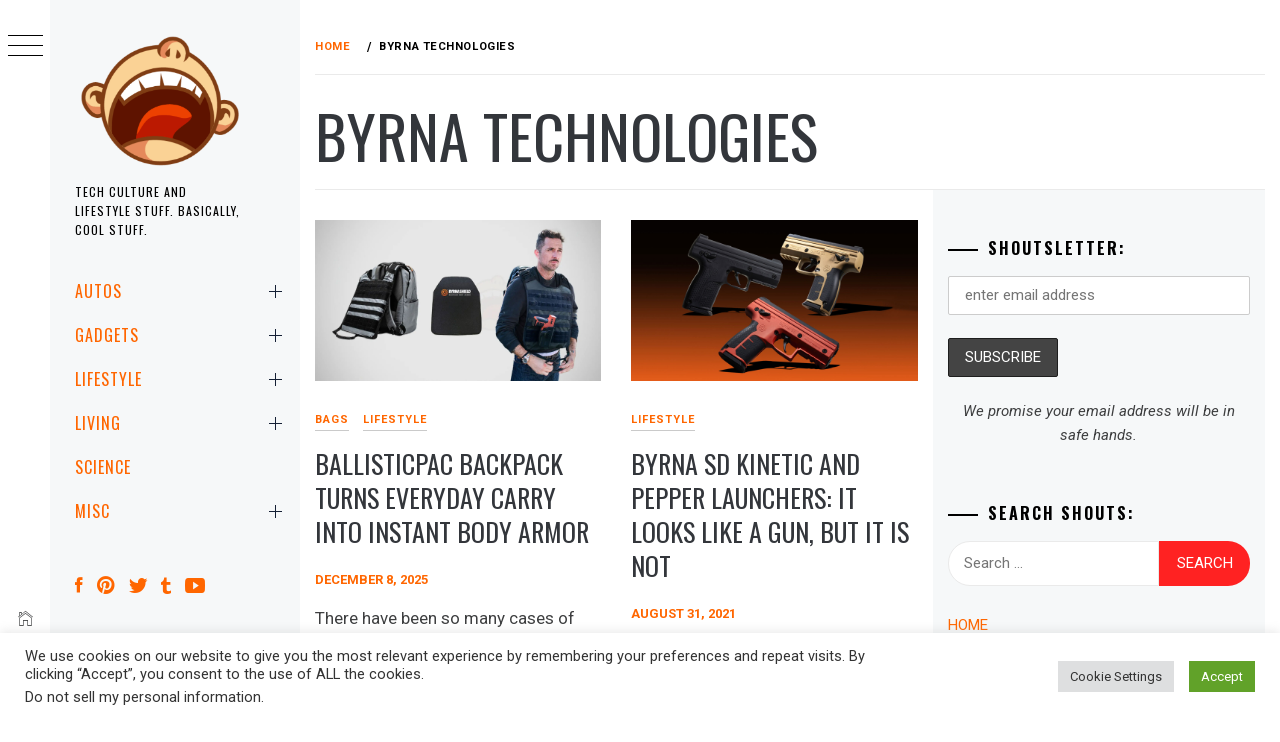

--- FILE ---
content_type: text/html; charset=utf-8
request_url: https://www.google.com/recaptcha/api2/anchor?ar=1&k=6LcAxQYjAAAAAKZZUEfD1juCbBrME2snZ3ePf3ls&co=aHR0cHM6Ly9taWtlc2hvdXRzLmNvbTo0NDM.&hl=en&v=PoyoqOPhxBO7pBk68S4YbpHZ&size=invisible&anchor-ms=20000&execute-ms=30000&cb=42j1lac07nm8
body_size: 48818
content:
<!DOCTYPE HTML><html dir="ltr" lang="en"><head><meta http-equiv="Content-Type" content="text/html; charset=UTF-8">
<meta http-equiv="X-UA-Compatible" content="IE=edge">
<title>reCAPTCHA</title>
<style type="text/css">
/* cyrillic-ext */
@font-face {
  font-family: 'Roboto';
  font-style: normal;
  font-weight: 400;
  font-stretch: 100%;
  src: url(//fonts.gstatic.com/s/roboto/v48/KFO7CnqEu92Fr1ME7kSn66aGLdTylUAMa3GUBHMdazTgWw.woff2) format('woff2');
  unicode-range: U+0460-052F, U+1C80-1C8A, U+20B4, U+2DE0-2DFF, U+A640-A69F, U+FE2E-FE2F;
}
/* cyrillic */
@font-face {
  font-family: 'Roboto';
  font-style: normal;
  font-weight: 400;
  font-stretch: 100%;
  src: url(//fonts.gstatic.com/s/roboto/v48/KFO7CnqEu92Fr1ME7kSn66aGLdTylUAMa3iUBHMdazTgWw.woff2) format('woff2');
  unicode-range: U+0301, U+0400-045F, U+0490-0491, U+04B0-04B1, U+2116;
}
/* greek-ext */
@font-face {
  font-family: 'Roboto';
  font-style: normal;
  font-weight: 400;
  font-stretch: 100%;
  src: url(//fonts.gstatic.com/s/roboto/v48/KFO7CnqEu92Fr1ME7kSn66aGLdTylUAMa3CUBHMdazTgWw.woff2) format('woff2');
  unicode-range: U+1F00-1FFF;
}
/* greek */
@font-face {
  font-family: 'Roboto';
  font-style: normal;
  font-weight: 400;
  font-stretch: 100%;
  src: url(//fonts.gstatic.com/s/roboto/v48/KFO7CnqEu92Fr1ME7kSn66aGLdTylUAMa3-UBHMdazTgWw.woff2) format('woff2');
  unicode-range: U+0370-0377, U+037A-037F, U+0384-038A, U+038C, U+038E-03A1, U+03A3-03FF;
}
/* math */
@font-face {
  font-family: 'Roboto';
  font-style: normal;
  font-weight: 400;
  font-stretch: 100%;
  src: url(//fonts.gstatic.com/s/roboto/v48/KFO7CnqEu92Fr1ME7kSn66aGLdTylUAMawCUBHMdazTgWw.woff2) format('woff2');
  unicode-range: U+0302-0303, U+0305, U+0307-0308, U+0310, U+0312, U+0315, U+031A, U+0326-0327, U+032C, U+032F-0330, U+0332-0333, U+0338, U+033A, U+0346, U+034D, U+0391-03A1, U+03A3-03A9, U+03B1-03C9, U+03D1, U+03D5-03D6, U+03F0-03F1, U+03F4-03F5, U+2016-2017, U+2034-2038, U+203C, U+2040, U+2043, U+2047, U+2050, U+2057, U+205F, U+2070-2071, U+2074-208E, U+2090-209C, U+20D0-20DC, U+20E1, U+20E5-20EF, U+2100-2112, U+2114-2115, U+2117-2121, U+2123-214F, U+2190, U+2192, U+2194-21AE, U+21B0-21E5, U+21F1-21F2, U+21F4-2211, U+2213-2214, U+2216-22FF, U+2308-230B, U+2310, U+2319, U+231C-2321, U+2336-237A, U+237C, U+2395, U+239B-23B7, U+23D0, U+23DC-23E1, U+2474-2475, U+25AF, U+25B3, U+25B7, U+25BD, U+25C1, U+25CA, U+25CC, U+25FB, U+266D-266F, U+27C0-27FF, U+2900-2AFF, U+2B0E-2B11, U+2B30-2B4C, U+2BFE, U+3030, U+FF5B, U+FF5D, U+1D400-1D7FF, U+1EE00-1EEFF;
}
/* symbols */
@font-face {
  font-family: 'Roboto';
  font-style: normal;
  font-weight: 400;
  font-stretch: 100%;
  src: url(//fonts.gstatic.com/s/roboto/v48/KFO7CnqEu92Fr1ME7kSn66aGLdTylUAMaxKUBHMdazTgWw.woff2) format('woff2');
  unicode-range: U+0001-000C, U+000E-001F, U+007F-009F, U+20DD-20E0, U+20E2-20E4, U+2150-218F, U+2190, U+2192, U+2194-2199, U+21AF, U+21E6-21F0, U+21F3, U+2218-2219, U+2299, U+22C4-22C6, U+2300-243F, U+2440-244A, U+2460-24FF, U+25A0-27BF, U+2800-28FF, U+2921-2922, U+2981, U+29BF, U+29EB, U+2B00-2BFF, U+4DC0-4DFF, U+FFF9-FFFB, U+10140-1018E, U+10190-1019C, U+101A0, U+101D0-101FD, U+102E0-102FB, U+10E60-10E7E, U+1D2C0-1D2D3, U+1D2E0-1D37F, U+1F000-1F0FF, U+1F100-1F1AD, U+1F1E6-1F1FF, U+1F30D-1F30F, U+1F315, U+1F31C, U+1F31E, U+1F320-1F32C, U+1F336, U+1F378, U+1F37D, U+1F382, U+1F393-1F39F, U+1F3A7-1F3A8, U+1F3AC-1F3AF, U+1F3C2, U+1F3C4-1F3C6, U+1F3CA-1F3CE, U+1F3D4-1F3E0, U+1F3ED, U+1F3F1-1F3F3, U+1F3F5-1F3F7, U+1F408, U+1F415, U+1F41F, U+1F426, U+1F43F, U+1F441-1F442, U+1F444, U+1F446-1F449, U+1F44C-1F44E, U+1F453, U+1F46A, U+1F47D, U+1F4A3, U+1F4B0, U+1F4B3, U+1F4B9, U+1F4BB, U+1F4BF, U+1F4C8-1F4CB, U+1F4D6, U+1F4DA, U+1F4DF, U+1F4E3-1F4E6, U+1F4EA-1F4ED, U+1F4F7, U+1F4F9-1F4FB, U+1F4FD-1F4FE, U+1F503, U+1F507-1F50B, U+1F50D, U+1F512-1F513, U+1F53E-1F54A, U+1F54F-1F5FA, U+1F610, U+1F650-1F67F, U+1F687, U+1F68D, U+1F691, U+1F694, U+1F698, U+1F6AD, U+1F6B2, U+1F6B9-1F6BA, U+1F6BC, U+1F6C6-1F6CF, U+1F6D3-1F6D7, U+1F6E0-1F6EA, U+1F6F0-1F6F3, U+1F6F7-1F6FC, U+1F700-1F7FF, U+1F800-1F80B, U+1F810-1F847, U+1F850-1F859, U+1F860-1F887, U+1F890-1F8AD, U+1F8B0-1F8BB, U+1F8C0-1F8C1, U+1F900-1F90B, U+1F93B, U+1F946, U+1F984, U+1F996, U+1F9E9, U+1FA00-1FA6F, U+1FA70-1FA7C, U+1FA80-1FA89, U+1FA8F-1FAC6, U+1FACE-1FADC, U+1FADF-1FAE9, U+1FAF0-1FAF8, U+1FB00-1FBFF;
}
/* vietnamese */
@font-face {
  font-family: 'Roboto';
  font-style: normal;
  font-weight: 400;
  font-stretch: 100%;
  src: url(//fonts.gstatic.com/s/roboto/v48/KFO7CnqEu92Fr1ME7kSn66aGLdTylUAMa3OUBHMdazTgWw.woff2) format('woff2');
  unicode-range: U+0102-0103, U+0110-0111, U+0128-0129, U+0168-0169, U+01A0-01A1, U+01AF-01B0, U+0300-0301, U+0303-0304, U+0308-0309, U+0323, U+0329, U+1EA0-1EF9, U+20AB;
}
/* latin-ext */
@font-face {
  font-family: 'Roboto';
  font-style: normal;
  font-weight: 400;
  font-stretch: 100%;
  src: url(//fonts.gstatic.com/s/roboto/v48/KFO7CnqEu92Fr1ME7kSn66aGLdTylUAMa3KUBHMdazTgWw.woff2) format('woff2');
  unicode-range: U+0100-02BA, U+02BD-02C5, U+02C7-02CC, U+02CE-02D7, U+02DD-02FF, U+0304, U+0308, U+0329, U+1D00-1DBF, U+1E00-1E9F, U+1EF2-1EFF, U+2020, U+20A0-20AB, U+20AD-20C0, U+2113, U+2C60-2C7F, U+A720-A7FF;
}
/* latin */
@font-face {
  font-family: 'Roboto';
  font-style: normal;
  font-weight: 400;
  font-stretch: 100%;
  src: url(//fonts.gstatic.com/s/roboto/v48/KFO7CnqEu92Fr1ME7kSn66aGLdTylUAMa3yUBHMdazQ.woff2) format('woff2');
  unicode-range: U+0000-00FF, U+0131, U+0152-0153, U+02BB-02BC, U+02C6, U+02DA, U+02DC, U+0304, U+0308, U+0329, U+2000-206F, U+20AC, U+2122, U+2191, U+2193, U+2212, U+2215, U+FEFF, U+FFFD;
}
/* cyrillic-ext */
@font-face {
  font-family: 'Roboto';
  font-style: normal;
  font-weight: 500;
  font-stretch: 100%;
  src: url(//fonts.gstatic.com/s/roboto/v48/KFO7CnqEu92Fr1ME7kSn66aGLdTylUAMa3GUBHMdazTgWw.woff2) format('woff2');
  unicode-range: U+0460-052F, U+1C80-1C8A, U+20B4, U+2DE0-2DFF, U+A640-A69F, U+FE2E-FE2F;
}
/* cyrillic */
@font-face {
  font-family: 'Roboto';
  font-style: normal;
  font-weight: 500;
  font-stretch: 100%;
  src: url(//fonts.gstatic.com/s/roboto/v48/KFO7CnqEu92Fr1ME7kSn66aGLdTylUAMa3iUBHMdazTgWw.woff2) format('woff2');
  unicode-range: U+0301, U+0400-045F, U+0490-0491, U+04B0-04B1, U+2116;
}
/* greek-ext */
@font-face {
  font-family: 'Roboto';
  font-style: normal;
  font-weight: 500;
  font-stretch: 100%;
  src: url(//fonts.gstatic.com/s/roboto/v48/KFO7CnqEu92Fr1ME7kSn66aGLdTylUAMa3CUBHMdazTgWw.woff2) format('woff2');
  unicode-range: U+1F00-1FFF;
}
/* greek */
@font-face {
  font-family: 'Roboto';
  font-style: normal;
  font-weight: 500;
  font-stretch: 100%;
  src: url(//fonts.gstatic.com/s/roboto/v48/KFO7CnqEu92Fr1ME7kSn66aGLdTylUAMa3-UBHMdazTgWw.woff2) format('woff2');
  unicode-range: U+0370-0377, U+037A-037F, U+0384-038A, U+038C, U+038E-03A1, U+03A3-03FF;
}
/* math */
@font-face {
  font-family: 'Roboto';
  font-style: normal;
  font-weight: 500;
  font-stretch: 100%;
  src: url(//fonts.gstatic.com/s/roboto/v48/KFO7CnqEu92Fr1ME7kSn66aGLdTylUAMawCUBHMdazTgWw.woff2) format('woff2');
  unicode-range: U+0302-0303, U+0305, U+0307-0308, U+0310, U+0312, U+0315, U+031A, U+0326-0327, U+032C, U+032F-0330, U+0332-0333, U+0338, U+033A, U+0346, U+034D, U+0391-03A1, U+03A3-03A9, U+03B1-03C9, U+03D1, U+03D5-03D6, U+03F0-03F1, U+03F4-03F5, U+2016-2017, U+2034-2038, U+203C, U+2040, U+2043, U+2047, U+2050, U+2057, U+205F, U+2070-2071, U+2074-208E, U+2090-209C, U+20D0-20DC, U+20E1, U+20E5-20EF, U+2100-2112, U+2114-2115, U+2117-2121, U+2123-214F, U+2190, U+2192, U+2194-21AE, U+21B0-21E5, U+21F1-21F2, U+21F4-2211, U+2213-2214, U+2216-22FF, U+2308-230B, U+2310, U+2319, U+231C-2321, U+2336-237A, U+237C, U+2395, U+239B-23B7, U+23D0, U+23DC-23E1, U+2474-2475, U+25AF, U+25B3, U+25B7, U+25BD, U+25C1, U+25CA, U+25CC, U+25FB, U+266D-266F, U+27C0-27FF, U+2900-2AFF, U+2B0E-2B11, U+2B30-2B4C, U+2BFE, U+3030, U+FF5B, U+FF5D, U+1D400-1D7FF, U+1EE00-1EEFF;
}
/* symbols */
@font-face {
  font-family: 'Roboto';
  font-style: normal;
  font-weight: 500;
  font-stretch: 100%;
  src: url(//fonts.gstatic.com/s/roboto/v48/KFO7CnqEu92Fr1ME7kSn66aGLdTylUAMaxKUBHMdazTgWw.woff2) format('woff2');
  unicode-range: U+0001-000C, U+000E-001F, U+007F-009F, U+20DD-20E0, U+20E2-20E4, U+2150-218F, U+2190, U+2192, U+2194-2199, U+21AF, U+21E6-21F0, U+21F3, U+2218-2219, U+2299, U+22C4-22C6, U+2300-243F, U+2440-244A, U+2460-24FF, U+25A0-27BF, U+2800-28FF, U+2921-2922, U+2981, U+29BF, U+29EB, U+2B00-2BFF, U+4DC0-4DFF, U+FFF9-FFFB, U+10140-1018E, U+10190-1019C, U+101A0, U+101D0-101FD, U+102E0-102FB, U+10E60-10E7E, U+1D2C0-1D2D3, U+1D2E0-1D37F, U+1F000-1F0FF, U+1F100-1F1AD, U+1F1E6-1F1FF, U+1F30D-1F30F, U+1F315, U+1F31C, U+1F31E, U+1F320-1F32C, U+1F336, U+1F378, U+1F37D, U+1F382, U+1F393-1F39F, U+1F3A7-1F3A8, U+1F3AC-1F3AF, U+1F3C2, U+1F3C4-1F3C6, U+1F3CA-1F3CE, U+1F3D4-1F3E0, U+1F3ED, U+1F3F1-1F3F3, U+1F3F5-1F3F7, U+1F408, U+1F415, U+1F41F, U+1F426, U+1F43F, U+1F441-1F442, U+1F444, U+1F446-1F449, U+1F44C-1F44E, U+1F453, U+1F46A, U+1F47D, U+1F4A3, U+1F4B0, U+1F4B3, U+1F4B9, U+1F4BB, U+1F4BF, U+1F4C8-1F4CB, U+1F4D6, U+1F4DA, U+1F4DF, U+1F4E3-1F4E6, U+1F4EA-1F4ED, U+1F4F7, U+1F4F9-1F4FB, U+1F4FD-1F4FE, U+1F503, U+1F507-1F50B, U+1F50D, U+1F512-1F513, U+1F53E-1F54A, U+1F54F-1F5FA, U+1F610, U+1F650-1F67F, U+1F687, U+1F68D, U+1F691, U+1F694, U+1F698, U+1F6AD, U+1F6B2, U+1F6B9-1F6BA, U+1F6BC, U+1F6C6-1F6CF, U+1F6D3-1F6D7, U+1F6E0-1F6EA, U+1F6F0-1F6F3, U+1F6F7-1F6FC, U+1F700-1F7FF, U+1F800-1F80B, U+1F810-1F847, U+1F850-1F859, U+1F860-1F887, U+1F890-1F8AD, U+1F8B0-1F8BB, U+1F8C0-1F8C1, U+1F900-1F90B, U+1F93B, U+1F946, U+1F984, U+1F996, U+1F9E9, U+1FA00-1FA6F, U+1FA70-1FA7C, U+1FA80-1FA89, U+1FA8F-1FAC6, U+1FACE-1FADC, U+1FADF-1FAE9, U+1FAF0-1FAF8, U+1FB00-1FBFF;
}
/* vietnamese */
@font-face {
  font-family: 'Roboto';
  font-style: normal;
  font-weight: 500;
  font-stretch: 100%;
  src: url(//fonts.gstatic.com/s/roboto/v48/KFO7CnqEu92Fr1ME7kSn66aGLdTylUAMa3OUBHMdazTgWw.woff2) format('woff2');
  unicode-range: U+0102-0103, U+0110-0111, U+0128-0129, U+0168-0169, U+01A0-01A1, U+01AF-01B0, U+0300-0301, U+0303-0304, U+0308-0309, U+0323, U+0329, U+1EA0-1EF9, U+20AB;
}
/* latin-ext */
@font-face {
  font-family: 'Roboto';
  font-style: normal;
  font-weight: 500;
  font-stretch: 100%;
  src: url(//fonts.gstatic.com/s/roboto/v48/KFO7CnqEu92Fr1ME7kSn66aGLdTylUAMa3KUBHMdazTgWw.woff2) format('woff2');
  unicode-range: U+0100-02BA, U+02BD-02C5, U+02C7-02CC, U+02CE-02D7, U+02DD-02FF, U+0304, U+0308, U+0329, U+1D00-1DBF, U+1E00-1E9F, U+1EF2-1EFF, U+2020, U+20A0-20AB, U+20AD-20C0, U+2113, U+2C60-2C7F, U+A720-A7FF;
}
/* latin */
@font-face {
  font-family: 'Roboto';
  font-style: normal;
  font-weight: 500;
  font-stretch: 100%;
  src: url(//fonts.gstatic.com/s/roboto/v48/KFO7CnqEu92Fr1ME7kSn66aGLdTylUAMa3yUBHMdazQ.woff2) format('woff2');
  unicode-range: U+0000-00FF, U+0131, U+0152-0153, U+02BB-02BC, U+02C6, U+02DA, U+02DC, U+0304, U+0308, U+0329, U+2000-206F, U+20AC, U+2122, U+2191, U+2193, U+2212, U+2215, U+FEFF, U+FFFD;
}
/* cyrillic-ext */
@font-face {
  font-family: 'Roboto';
  font-style: normal;
  font-weight: 900;
  font-stretch: 100%;
  src: url(//fonts.gstatic.com/s/roboto/v48/KFO7CnqEu92Fr1ME7kSn66aGLdTylUAMa3GUBHMdazTgWw.woff2) format('woff2');
  unicode-range: U+0460-052F, U+1C80-1C8A, U+20B4, U+2DE0-2DFF, U+A640-A69F, U+FE2E-FE2F;
}
/* cyrillic */
@font-face {
  font-family: 'Roboto';
  font-style: normal;
  font-weight: 900;
  font-stretch: 100%;
  src: url(//fonts.gstatic.com/s/roboto/v48/KFO7CnqEu92Fr1ME7kSn66aGLdTylUAMa3iUBHMdazTgWw.woff2) format('woff2');
  unicode-range: U+0301, U+0400-045F, U+0490-0491, U+04B0-04B1, U+2116;
}
/* greek-ext */
@font-face {
  font-family: 'Roboto';
  font-style: normal;
  font-weight: 900;
  font-stretch: 100%;
  src: url(//fonts.gstatic.com/s/roboto/v48/KFO7CnqEu92Fr1ME7kSn66aGLdTylUAMa3CUBHMdazTgWw.woff2) format('woff2');
  unicode-range: U+1F00-1FFF;
}
/* greek */
@font-face {
  font-family: 'Roboto';
  font-style: normal;
  font-weight: 900;
  font-stretch: 100%;
  src: url(//fonts.gstatic.com/s/roboto/v48/KFO7CnqEu92Fr1ME7kSn66aGLdTylUAMa3-UBHMdazTgWw.woff2) format('woff2');
  unicode-range: U+0370-0377, U+037A-037F, U+0384-038A, U+038C, U+038E-03A1, U+03A3-03FF;
}
/* math */
@font-face {
  font-family: 'Roboto';
  font-style: normal;
  font-weight: 900;
  font-stretch: 100%;
  src: url(//fonts.gstatic.com/s/roboto/v48/KFO7CnqEu92Fr1ME7kSn66aGLdTylUAMawCUBHMdazTgWw.woff2) format('woff2');
  unicode-range: U+0302-0303, U+0305, U+0307-0308, U+0310, U+0312, U+0315, U+031A, U+0326-0327, U+032C, U+032F-0330, U+0332-0333, U+0338, U+033A, U+0346, U+034D, U+0391-03A1, U+03A3-03A9, U+03B1-03C9, U+03D1, U+03D5-03D6, U+03F0-03F1, U+03F4-03F5, U+2016-2017, U+2034-2038, U+203C, U+2040, U+2043, U+2047, U+2050, U+2057, U+205F, U+2070-2071, U+2074-208E, U+2090-209C, U+20D0-20DC, U+20E1, U+20E5-20EF, U+2100-2112, U+2114-2115, U+2117-2121, U+2123-214F, U+2190, U+2192, U+2194-21AE, U+21B0-21E5, U+21F1-21F2, U+21F4-2211, U+2213-2214, U+2216-22FF, U+2308-230B, U+2310, U+2319, U+231C-2321, U+2336-237A, U+237C, U+2395, U+239B-23B7, U+23D0, U+23DC-23E1, U+2474-2475, U+25AF, U+25B3, U+25B7, U+25BD, U+25C1, U+25CA, U+25CC, U+25FB, U+266D-266F, U+27C0-27FF, U+2900-2AFF, U+2B0E-2B11, U+2B30-2B4C, U+2BFE, U+3030, U+FF5B, U+FF5D, U+1D400-1D7FF, U+1EE00-1EEFF;
}
/* symbols */
@font-face {
  font-family: 'Roboto';
  font-style: normal;
  font-weight: 900;
  font-stretch: 100%;
  src: url(//fonts.gstatic.com/s/roboto/v48/KFO7CnqEu92Fr1ME7kSn66aGLdTylUAMaxKUBHMdazTgWw.woff2) format('woff2');
  unicode-range: U+0001-000C, U+000E-001F, U+007F-009F, U+20DD-20E0, U+20E2-20E4, U+2150-218F, U+2190, U+2192, U+2194-2199, U+21AF, U+21E6-21F0, U+21F3, U+2218-2219, U+2299, U+22C4-22C6, U+2300-243F, U+2440-244A, U+2460-24FF, U+25A0-27BF, U+2800-28FF, U+2921-2922, U+2981, U+29BF, U+29EB, U+2B00-2BFF, U+4DC0-4DFF, U+FFF9-FFFB, U+10140-1018E, U+10190-1019C, U+101A0, U+101D0-101FD, U+102E0-102FB, U+10E60-10E7E, U+1D2C0-1D2D3, U+1D2E0-1D37F, U+1F000-1F0FF, U+1F100-1F1AD, U+1F1E6-1F1FF, U+1F30D-1F30F, U+1F315, U+1F31C, U+1F31E, U+1F320-1F32C, U+1F336, U+1F378, U+1F37D, U+1F382, U+1F393-1F39F, U+1F3A7-1F3A8, U+1F3AC-1F3AF, U+1F3C2, U+1F3C4-1F3C6, U+1F3CA-1F3CE, U+1F3D4-1F3E0, U+1F3ED, U+1F3F1-1F3F3, U+1F3F5-1F3F7, U+1F408, U+1F415, U+1F41F, U+1F426, U+1F43F, U+1F441-1F442, U+1F444, U+1F446-1F449, U+1F44C-1F44E, U+1F453, U+1F46A, U+1F47D, U+1F4A3, U+1F4B0, U+1F4B3, U+1F4B9, U+1F4BB, U+1F4BF, U+1F4C8-1F4CB, U+1F4D6, U+1F4DA, U+1F4DF, U+1F4E3-1F4E6, U+1F4EA-1F4ED, U+1F4F7, U+1F4F9-1F4FB, U+1F4FD-1F4FE, U+1F503, U+1F507-1F50B, U+1F50D, U+1F512-1F513, U+1F53E-1F54A, U+1F54F-1F5FA, U+1F610, U+1F650-1F67F, U+1F687, U+1F68D, U+1F691, U+1F694, U+1F698, U+1F6AD, U+1F6B2, U+1F6B9-1F6BA, U+1F6BC, U+1F6C6-1F6CF, U+1F6D3-1F6D7, U+1F6E0-1F6EA, U+1F6F0-1F6F3, U+1F6F7-1F6FC, U+1F700-1F7FF, U+1F800-1F80B, U+1F810-1F847, U+1F850-1F859, U+1F860-1F887, U+1F890-1F8AD, U+1F8B0-1F8BB, U+1F8C0-1F8C1, U+1F900-1F90B, U+1F93B, U+1F946, U+1F984, U+1F996, U+1F9E9, U+1FA00-1FA6F, U+1FA70-1FA7C, U+1FA80-1FA89, U+1FA8F-1FAC6, U+1FACE-1FADC, U+1FADF-1FAE9, U+1FAF0-1FAF8, U+1FB00-1FBFF;
}
/* vietnamese */
@font-face {
  font-family: 'Roboto';
  font-style: normal;
  font-weight: 900;
  font-stretch: 100%;
  src: url(//fonts.gstatic.com/s/roboto/v48/KFO7CnqEu92Fr1ME7kSn66aGLdTylUAMa3OUBHMdazTgWw.woff2) format('woff2');
  unicode-range: U+0102-0103, U+0110-0111, U+0128-0129, U+0168-0169, U+01A0-01A1, U+01AF-01B0, U+0300-0301, U+0303-0304, U+0308-0309, U+0323, U+0329, U+1EA0-1EF9, U+20AB;
}
/* latin-ext */
@font-face {
  font-family: 'Roboto';
  font-style: normal;
  font-weight: 900;
  font-stretch: 100%;
  src: url(//fonts.gstatic.com/s/roboto/v48/KFO7CnqEu92Fr1ME7kSn66aGLdTylUAMa3KUBHMdazTgWw.woff2) format('woff2');
  unicode-range: U+0100-02BA, U+02BD-02C5, U+02C7-02CC, U+02CE-02D7, U+02DD-02FF, U+0304, U+0308, U+0329, U+1D00-1DBF, U+1E00-1E9F, U+1EF2-1EFF, U+2020, U+20A0-20AB, U+20AD-20C0, U+2113, U+2C60-2C7F, U+A720-A7FF;
}
/* latin */
@font-face {
  font-family: 'Roboto';
  font-style: normal;
  font-weight: 900;
  font-stretch: 100%;
  src: url(//fonts.gstatic.com/s/roboto/v48/KFO7CnqEu92Fr1ME7kSn66aGLdTylUAMa3yUBHMdazQ.woff2) format('woff2');
  unicode-range: U+0000-00FF, U+0131, U+0152-0153, U+02BB-02BC, U+02C6, U+02DA, U+02DC, U+0304, U+0308, U+0329, U+2000-206F, U+20AC, U+2122, U+2191, U+2193, U+2212, U+2215, U+FEFF, U+FFFD;
}

</style>
<link rel="stylesheet" type="text/css" href="https://www.gstatic.com/recaptcha/releases/PoyoqOPhxBO7pBk68S4YbpHZ/styles__ltr.css">
<script nonce="qm0Kd3a1fZ9xXU_sXfokqA" type="text/javascript">window['__recaptcha_api'] = 'https://www.google.com/recaptcha/api2/';</script>
<script type="text/javascript" src="https://www.gstatic.com/recaptcha/releases/PoyoqOPhxBO7pBk68S4YbpHZ/recaptcha__en.js" nonce="qm0Kd3a1fZ9xXU_sXfokqA">
      
    </script></head>
<body><div id="rc-anchor-alert" class="rc-anchor-alert"></div>
<input type="hidden" id="recaptcha-token" value="[base64]">
<script type="text/javascript" nonce="qm0Kd3a1fZ9xXU_sXfokqA">
      recaptcha.anchor.Main.init("[\x22ainput\x22,[\x22bgdata\x22,\x22\x22,\[base64]/[base64]/MjU1Ong/[base64]/[base64]/[base64]/[base64]/[base64]/[base64]/[base64]/[base64]/[base64]/[base64]/[base64]/[base64]/[base64]/[base64]/[base64]\\u003d\x22,\[base64]\x22,\x22InzCgGE3wqbDtGPDl8K7w5jCpV4Tw7DCqjE/wp3Cr8OLwoLDtsKmD0HCgMKmFhYbwokOwq9ZwqrDqFLCrC/DpW9UV8Kvw4YTfcKowpIwXWPDrMOSPDRCNMKIw7TDnh3CuhoRFH95w6DCqMOYbcOQw5xmwrBiwoYLw7ZYbsKsw6TDtcOpIh/DrMO/wonCkcONLFPCkMKhwr/CtEXDnHvDrcOdbQQrfsKXw5VIw7LDrEPDkcOjHcKyXxLDuG7DjsKLPcOcJHElw7gTSMOxwo4PMsOBGDIHwq/[base64]/Dp8OrHsKgwqZ/wqfCi8Odw5XDlgwaHGfDrWcGwrPCqsKuYsKDwpTDozLCkcKewrrDgMK3OUrCssOyPEkdw60pCFvCl8OXw63DjMOvKVNAw4g7w5nDv09Ow40OdFrChSpdw5/DlGDDpgHDu8KQaiHDvcOXwpzDjsKRw5USXyA6w4UbGcODfcOECXjCqsKjwqfCk8OkIMOEwoQ3HcOKwrPCpcKqw7pWMcKUUcK7eQXCq8Ouwr8+wodXwq/Dn1HCrcOSw7PCryjDhcKzwo/DmcK1IsOxRURSw7/CiQA4fsK+woHDl8KJw5PChsKZWcKkw5/DhsKyN8OPwqjDocKCwq3Ds34tBVclw7/CrAPCnFkEw7YLODZHwqc1UsODwrwWwo/DlsKSLcKcBXZ6T2PCq8OyPx9VbsKAwrg+KcOAw53DmXkBbcKqCMOTw6bDmDvDmMO1w5peB8Obw5DDnBxtwoLCucOowqc6Dh9IesORWRDCnGoxwqYow4vCmjDCij3DmMK4w4UFwpnDpmTChMKDw4HClhjDhcKLY8O8w48VUUnChcK1QzEowqNpw6vCuMK0w6/Ds8Omd8Kywrp1fjLDjsOEScKqXsO0aMO7wqnCszXChMK/w7nCvVlGNlMKw4ROVwfCtcKREXlUC2FIw5ZZw67Cn8OPLC3CkcOXOHrDqsOmw53Cm1XCk8KcdMKLSMK2wrdBwrQRw4/DuhTClmvCpcKyw6l7UFxNI8KFwr7DnkLDncKOAi3DsXQwwobCsMOjwrIAwrXCp8Onwr/DgyPDhmo0WkvCkRUrD8KXXMO4w5cIXcK+csOzE3ofw63CoMONWg/CgcKvwpQ/X33DucOww45KwoszIcOkE8KMHijCmU1sEcKRw7XDhCJ8TsOlF8O+w7A7c8OHwqAGJWARwrsPDnjCucO/w58YTiDDo1xxDBXDoRorIsOgwqbClzcRwp7DsMKew5wjJsKsw7jDgcOEL8O8w4HDjTXDqRgJYcKSwo8iwoJnF8KZwp4nVMKiw4vDi1x8IBrDkj0bU39dw5/CojvCl8Krw6jDplxrEcK5fg7Dk17DvzPDjzrDvgzDk8KMw57DpiBBwpMtIsOKwp/CsW3CmsOzSsOuw4nDlQcFT2LDg8OrwoXCmRoSHkvDqcK/UsKWw4hewprDj8K8W3vCp0LDtSvDtMOuwpjDlHRRfMOyb8OwH8KTwqVVwp/Cmw3CssOcw78PG8KDSMKvVMK3fcKSw6pgw5FxwqBLX8OewovDp8Ksw7t1wqzDncOVw6lhwqMHwqQew5bDlVNww6s0w5/DhcKMwrXCtADCmxrDvS/DoULDisOuwqzDvsKwwrltCRU8JmJIQGrCnSbDksKkw5vDg8Kyd8Kbw61AHBPCq2E0YR7Dg3VmccO7D8K8ERPCpEzDgzzCr0LDmzXCi8O5MlVCw5nDhcO3Dk/CksKjYMOUwrl9wpHDvcO3wr7CtcO7w4TDt8KmPsKudCbDmMKVZy0Uw4HDqyLCiMOnJsKJwrBHwqzCiMOMw7QAw7HClGI5PMOaw4A/VVF7fW4ObF4sR8O0w6N9aSHDgXvCtywEHzjCuMKjw5wUTEhzw5A3RFsmJ1Bawr9IwokAw5UhwrPCiFjDgl/[base64]/CkMKFdQbCncKSw704w5zCtMKMwobDskfCicKfwpPDggPCp8KTw5nDolTDrsKrbBnCiMKHw5LDrFnDslbDvTguwrNYTsOTccOrwp/[base64]/CmHFcXVPDr8OWw4/DisK1IyHCpkxwFjTCoH7DuMKoMnTChWEGwo/CqMKSw7fDihzDnEgow6jCiMO3wo0qw5fCuMORR8OmH8KHw6nCscOJOyMZNm7CucOTK8O1woIlMcKODWnDgMOTLcKOFjrDs3nCkMO4w77CsFPCoMKFJ8OHw5HCnhcsDxzClyAEwoDDmsK/ScO4E8KJIsK4w4jDqVvCosO6woHCncKYE1R+w67CrcOCwo/[base64]/CpBPCmjbDj1TDhGvDng5Gw6PCpCPDlMOgw43CoSbCk8ORVCpLwr5Jw7cuwrnDvsOVenFHwpgUwqpgXMKqWMO5Q8Ohf25LXsOqFh/DrMKKVsKAUEJ9w47Dr8Ksw6DCpsO9QTgCwodPLwfDnVTCq8OSDMK0wo7DmDTDg8KXw514w7oywoNGwqBRw4LCpyJCw6spRz8rwpjDiMKsw5vCncKiwoLDv8KXw5k/[base64]/w69GFBTCucOmPxBJOWUsNsOIwrVVw7hbHy9Ww4dnwoLChsOnw7DDpMO/w6hKRcKGw4hfw4jCosOwwr5jA8OfHC/Dm8KTwrQaCMOEw7rCl8KFXsKZw6Iqw5tSw7d3wrfDgcKZwrt6w4TCk1rDn0Y+w4zDu0PCsks/VnHDpGzDi8OIwojCjnvCmMKmw4TCq0bDvcOgesOPw7TCkcOtZw9jwoDDvsOrUUbDnl1Kw5zDkTcuwqMjK1PDtDhow50ODxvDlArDv0vCg3xwIHEhGsKjw7lZH8KHPTXDo8KPwrnDv8OpTMOUWsKDwp/DoQ/DhMOeRUIAw4fDnwbDmMK9PsO7NsOrwrHDisKpF8Kew6fCpsOvTcKXw7vCvcKywqjCuMO5d2hfwpDDrl7DtcKcw6BldMKww69FcMO8L8OOAQrCmsO9BcOUWsOpwos3fcKlw4TDrERkw48PNg1mOsOGUTXCunAxAcOPZMOMw67DvwvCuETDmUkow5/CuEUWwr3DtA54IwXDmMO8w70Cw68wOiXCoVpGw5HCklkgCE7DssOqw5/CiR1hZMOVw5sgw5PCscOHwpDCvsO8b8KxwrQ2AsO0dcKoUsOcMVoWwq/Di8K3FMOiSjtdUcOVHifClMOnw589BRzClgjDjGvCmsO+worDrj3Ct3HCpcKXwqp+w5AAw6ZiwrTCkMO8w7TCvRZhwqlFUXPDmsKbwo9rXyIAeWt+a2HDv8KvXQU2Pi5OScO0NsOZLcK0cBHCtsK9bw/DisKXCMKTw5/[base64]/w6lwKMKZw5VTV8OEWsKGwqdlw492egt/[base64]/CgRDCmBJ2SMKPwr44w5Ywwq0FwqtDw6s7e2Y3JXpAKMK/w4jDrMKbRXjChnvCs8OAw5dYwq/CqcKOdi/Cv15yd8O9PsKbHxPDigwVEsOVNizCrUHDlFInwqY5XF7Dn3BEwqknGS/DvlnCtsKjci/DlmrDkFbDo8OSNVYuEFc6wrN5wrc7wq1eSg1Fw6/[base64]/Di8OWXhYuGcOpDcKOw6LCu3DDoMOJHsOnw6QIw4HCisKmw4fDvEvDpVHDvMOMw4LCnkvCunPCr8Krw50Nw61kwqNUYx0xw6/[base64]/CusOcasOkwo9uw5PDvsK+LcOCw7fCkcKRR8K5Jl/CkB3CihQmCsKmw7fDvMOcw4cAw4YCBcOLw4kjGDTDggxuM8OSDcKxDglWw4p4QsOKfsKcworCn8K6wqBvdB/CscO/woTCpDHDvC/DlcOCEsKewoTDp2fDrUnDtmTChFIawrYbYMOgw7nCsMOWw4A5wo/[base64]/Dnj5iejbDm0vDmVhhwqlPwojDscOSMTJcwrA4Y8OMMAXDq2prZMK+w6vDpx/CqsKewq0CSSnDtmxvF1fCjkMiw6LCt2tow7bCisKsZULDgMOxw6fDlTd+FUE2w54TH3zCmnIWwpDDi8KbwqrDgQ7CpsOlY2jCs37Cu1lxMiA9w74qZcO5aMK+w5PDhinDvWrDk3leRHlcwpkIBMOswolJw7MraUBFE8O2VFbCsMKQAwAdw4/DtXXDoGDDgyjCrUt6RkAmw7hKwrjDlX/CoSDDr8OqwqEWw4nCsl82OClNwp3CgXISABJrHiXCsMO7w483wpwgw4IdNsK1f8Kew7oIw5drT2fCqMOtwrRvwqXCgzAywps6U8K3w5nDrsKMZsK8alzDm8KWw5zDmzdkF0o0wpQ+H8OPQsOGXzjDjsOvw6XDp8KgHsO5LQItG1Ebwq3CpQtDw6TDgV/DgWBowprDjMOOwq7DhWjDicK5QBJVL8KdwrvDiQBKw7zDscO0wqbCr8KASwjCpF5oE35MagTDr17Ct1PCiV4Sw7dMw7/DqsOpG14Bw5jCmMONw7UiAmTDqcKCDcO0FMO2N8KBwr1DOXg9w6Fqw6zDt0HDusKlW8KKw6LDv8KRw5DDixV+a1hCw6hbI8OMw64hIHnDpBrCocK3w5fDlMKRw6LCtMK5GXjDl8K8wpnCjxjCl8KfDi3CosK/w7XDv1HClE1VwpcBwpbDlsOGXFh1IGLClsOHwrrCgsOtDcOVUsO1CMKMfMOBNMOlSwrCkh1eI8KFwo7Dh8KHwrDCrT8sd8KLw4fCjMOZRwwvwoDCmcOiJ1LCm14/fhTDnAwoYMOlfRPDvlEqXkXDnsKAVh7DrxolwrFzOMOsfMKawozCpcOXwoVtwrTCljvCpsKiwrXCtGQFw7bCocKKwrkrwrRlMcO7w6QnOcO9ZmAvwo3Ct8KHw6ASwpN3wr7Cj8KeTcODC8O1FsKJXsKCwokINVPDkDPDtMK/w6APbMK5ZsKfdHPDgsKWwqsawqHCsSLCoUXCtMKTw759w44uH8Kawp7DncKECsKNTsKqwrXDvU9Zw6ARUh9qwroewqg1wp40Zi4gwrbCtm4wUMKEwq9vw4/DvSPCuzZHdFHDgWjDkMO7wpNswofCvBPDsMOhwonDl8OIWgJ3wqDCpcOZbMOcw5nDtTrCqV3ClsKbw7/DosKzFTnCs0PChA7DocKAQMKCXn51U2M7wrHDvDF5w6jDl8OCQ8OywpnDqlV5w7V1QsK4wqYiMzJVGR3CpHTDhGZPX8OFw4ZyT8KwwqI/WCrCuTcQworDhsKxJMODc8KwN8OhwrrCoMK8wqFswpZPbsObaxHCmAlhwqDCvxPDgCUww64/Q8Otwp9qwqrDvcOEwoQAciICw6LCj8OYQy/Cj8KveMOaw5d4w748NcOoI8OxCcKow68IfcO3DzXCq2IAWwkqw5TDuUY1wqTDvsKOM8KFasOAwqjDvcO4LkXDlMO7Cmo3w4DCqcOeM8KGAVnDpcK5ZAbDusKxwoE6w4xKw6/Dr8KDRV9ZD8O9dHHCqnNZKcKPDBzCg8Ktwr0zOmzDnWDDsCXDuBzDkj5zw6MFw5fDsGPDpxEcNMOSTn0Tw7PDt8OtKGjCmG/DvMOsw6BewpVVwqVZSS7DgWfChsK9w5IjwpEoZCh7wpU0ZsO4EsOkScOQwoJWw5bDuCkvw7bDkcKZTh3CqcKCwqNxw7DCiMKdVsOCVgnDvS/DlCfCjmnCmTLDoFZqw69Kwp/[base64]/CvcOBUsOXwpfDjjTDmwTClHjCiR1gRcKBw7kZwpAXwqsYwp1owp/CkRjDukJJNT1PbwbCh8OoRcOLOUTCjcKGwqtJJxpmVcK5wrhAPFBqw6AlP8O2w54SQA/DpWLCmcK7wplXT8Kfb8KTwpDCssKTwqhnH8KYc8ONR8Kfw7UwRsOLPS1xF8KQEDjDj8OAw4V5C8KhHnfDn8KVw53CscOQw6Z6eBNaNwVawqTCk0Zkw4clWiLDpS3DucOWKcOGw7/CrVh4U1rDhFfDvEfDicOrPMK3w5zDhC3Cq2vDmMO7c0AWQcO3BsKVQVU3Uh57w7jChlkTw5LCksOMw64lw5bCh8OWwqg5SX0kBcOzw73DoT9vO8OFZTF/fjxEwo0pOsKjw7HDliQSJxpyL8Ojwr4gwr9Bwq/DhcOPwqMLcMOaM8OaQHLCt8ORwoJ9ZMKaEQdpR8OwKy/CtCo6w48/[base64]/[base64]/ccOSJMKbB3EdHcKywqkrw5vCqMK0w4NTCzPCqcOSw4XChBd+Ug4uwq7CoWI1w53DqWrCtMKCw7YcXi/[base64]/PsO0KsOiw5oBFQDDpcOzw5nCvMKCw5XCuiTCnB/[base64]/[base64]/[base64]/w5o1Oz7Ci3JJw4Esfz/CmMKtHsOoenbCrSQQGcOLw50VRGRSDcOrw6DCoQkJwpLDqcKqw53DrcOdPToFa8KCwqbDocOZViHDkMOow7XChHTCvsKtwo7DpcKIwpBNbSjChsK+AsOjdhbCjcK/[base64]/DpwDDjToqwoHDusOPw7g8wqLDq8KkMcK/[base64]/[base64]/wpsVE8Orw5F3wr3CojVKwpXDkBdsBsOlcMOOXMOyb3HCiFLDmg1kwqnDgTHCnkwsGFPDncKpLsKdWDDDuG9pNMKawolqBy/CiAFww7x3w7nCo8OXwpFyQmzCqxzCoCUqw7bDgil6w6XDhlJswoDCkkc5w77CgzgDwqcKw5snw703w4lrw44aLsO+wpDDplTCo8OUAsKIf8Kyw6bCkgtZcS8xd8Kgw5fDhMO4P8KMwqNAw4FCIyhAw5nChE4hwqTCsSxjwqjCgnt2woIEw6TDmFY7wr0cwrfCjcKtUi/DtCBST8OBYcKtwpDCv8OgYCoCFsODwr3CsAnDqcOJw7LDjMOiJMKpDTlBZCkCw4LCh3pnw4DCgsKPwoZnwoQRwo3ChBjCrMO2csKQwq9wVT8NBsOowqYaw4jCrMOewqlqD8KSIsO/QHfDmsKIw7fDvA7CkMKUcsObdMOcS2lZfgAjwr9Vwptmw6rDvlrCjRwzFsOQXzDCqVMUVcOuw4/CsWpLwpnCojdiYUjCsF/DiDESw7V/JcKbX21SwpQmFio3w7zCiAnChsOZw6YPBsOjLsOnSsKhw4s1JcKuw5DDqcOtX8K2w63Cm8KuKFfDgcKAw7s+AHnDojPDohldEMOmAGg/w5vCmFvCscOhCUnClkBlw6FQwrPDqcKHwqLClsKBWRrDt1/CicKGw5nCpsOTRcKAw6Aewq3Du8KCAUw8SwURE8KBwrXCrEPDu3fCohAJwoU7wojCiMOpC8KKJlHDvEwwbsOmwozDtF13Xlc4wojClw0jw5lJEmTDswPCnn8cesK0w7nDgMKzw4EBA1nDp8OUwoHClcO4VsOTc8OqL8K/w5DDiEDDiRLDlMOSGsKoCQXCrwlocMOVwrYOO8O/wrASOMKxw5VIw4RWFMO2w7TDvsKNcgQtw6DDqMO/ATLDknbCp8OICWHDjDFSO2Yuw6/CqXDCgyHDu2hQfBXDsW3DhxlFOzkLwrvCt8ORO0XDr3h7LkhyWcOqwoHDl3RcwoAMwqoJwoI8wrDCrcOUaQfDksOCwrdrwr/CslVOw655In42EEbCmGLCk0oaw5p0Q8OTBlYaw63ClcKKw5DDiCVcWMOzw6wQSgl3w7vDpsKWwqbCmcOIw7zCqMOXw6fDl8KjDEVDwr/CsB9bMlbDgMOOXcOzw5HDusO/w6dTwpDCosKrw6DCt8KTDnzCriltw7HCmHbCsB7DrsOzw7pLZsKPUMKEcG7CnRU/[base64]/[base64]/DssOYBcKaA07Cm8Kkw5BQIMK0wrpFwr/Dt15Hw6LCnFfDl0zCncOCwoTCkxJoV8OFw5gBKALCmcK4VHM/w6NNWMORS2BAcsOKw55wUsKpwpzDon/CvsO9wrIUw5IgE8OFw44+emAVXRN9w7o7OSfDlmJBw7jDoMKPcnIPMcKDD8KEBShewqvCukp0Sw0zIsKKwqvCrCYpwq4nw6ROMnHDpRLCmMKiNsKtwrrDnMOGwprDnsOlaB/CsMK8aDrCmMO0wohBworCjMKEwpxmEcOmwoNWwpcpwoLDkk99w610S8OewoUON8OPw5XCh8Ojw7VzwovDrcOPYsK6w4Rzwq3CpAgMI8OBwpItw6PCrmLCimbDsywzwrZQM1PCmm/Do1s7wpTDu8OiXixHw7ZLCEbDg8Ouw5vDhTrDpj/CvCDCvsO3w79iw74Ww7vCn1LCosKQVsK9w582RFdTw70zwpJeAG57c8Kiw6l4wrvDnAMSwrLCnDHCtHzCoENlwrLDoMKUw7/CrkkawrNmwqNzNMKewobCicObw4fCtMKuXh5bwq3Cg8OraDfDosK8wpMnw73Cu8Kqw6FLLXnDnsKIYCrChMOSw61jfykMw6ZIL8Kkw4bCrcKDXGo6wqJVSMOcwrNqHgdAw6R/YnHDosKBRwXDnikAYsOJwqjCisOuw5zDqMOVw4hew7fDt8KUwrxCwozDv8OAwqbCmcONQjAbw6fClMOzw6nDhSENFChvw5/Dr8O/NlHDmlHDkMO3d3nCj8KZQMKWwr7DtcOzw57ChsOHwpt/wpB+wqFgwpnDnQ3Clm3CsmfDs8KSw7/[base64]/[base64]/CoUvDnMOIQMO5UU8xEzEaO8KZw5nCgwFbw7zChkjCjQrCqAFhwqrDr8KBwrRfMnQBw4XCmkXCjsOXJkVvw6RlYsKTw5sIwq1Zw7LDkU/Cim5Hw595wpc8w4vDjcOqwpTDiMOEw4wMK8K2w5/Cqy7DiMOpc0TCt1jCqMO+OSrCiMKmIFvCvsO9w4IJCXkTw6vDiTM9S8OCCsOHwofCnWDDi8KeRsKxwprCgSIkDyvCvFjDv8KjwpUBwpbCgsOcw6HCrRTDssOfwofCvyl0wqXCsgvDrsKFLRIUITbDj8OJdAXDusKLw70Mw6/Cl0kKwpAvw4LCmlPCrMOaw5TCp8ORAsOtPsOxbsO2CsKVw6N1d8Ouw5jDtVR/[base64]/[base64]/w5vDjMKpUMKYw7DDvwhCwqc+w4tzdjfDmUfDmQdIaS8Uw7N6IMOlEcKXw7NuLsK8LcOzRjsMw63DtMOfwoTDhWfDjEzDsWhxwrNLwoBTw73CqiZ7w4DCnhEcWsOHwoM3w4jCicK/w4wsw5M9IsK0AnvDhWtPGsKIKSEGwoTCocOFa8O+a3cgw7ZDbcKrK8Kew5pGw7DCs8O6aBBDwrQGwozDvwXCu8OkK8OFPQrCsMOgwohTw40kw4PDrmDDuHp8w7cZCBzCjGUkPMKcwoTDmlYDw4DCm8OdWmERw6rCssKgwp/DtMOdYjFXwpIqwq7CgBQEZB/DtxzCvMOuwojCvANbP8KbW8O3w5vDi1fCugHDusKGCn49w59aEkXDpcOHe8Ojw5HDkV/Dp8KLw6wkSnJqw4TCm8O3wrkmw4DDvGXDnHbDqE0rw7HCtcKOw43DjMKsw4XCjxUmw6IZZ8KBD0rCvT/DpVUmw54qIVsqC8K3wo5oAE4FP0XCqx/CoMO/OcK6Tj7CsDIZwoFCw7bCvxFOw4AySRvCmMKiwogrw5nCvcOUPkERwoTCscOZwq9/dcOdw5ZlwoPDhMKNwpV7w6kQw4TDmcOhdz3CkRjCmcOsPHdcwoYUMUzDnMOpHcKnw6Mmw7dLw5rCjMOAw51Pw7TCrsOew5/Cp3VUdQ3Cu8OJwr3DgHBAw7kqw6TCvXMgwq7CoGXDosKnw4JWw7/DlsOKwpMicMOeAcORwoLDiMKpwrJne24uw7B6w4nCsgzCphUnYQIoGnLCnsKJdMOrwoFgUsOCDsKfEDpsYMKncjEYw4F6w4cCPsKHDsO0w7vCrmvChVAdMMKTw67ClzsPa8K/NcO4aHIaw5rDs8OgPkTDkcKGw4gifjfDhsKDw6YPecO4bwfDp2Bxw4hcwobDj8KJZ8O2w7HCl8Khw6/[base64]/Ch8OvQTNEw4sOw5bDssOKw6sow7rDnCcjw4PClQPCjXPCm8KJwosvwpvCvcOvwrA+w4XDvcObw5TDncO6CcObM2XDm3wrwpvDhcKBwoF4w6HCmcOlw7t6Gw/[base64]/DosOYIgDCj8KQw5nDtMKKEsOewq3Dr2rCmsORw53Drh3DggjCssOQE8KTw6EJFhMQwpBJFSYbw5TCr8OIw5TDiMKNwrvDgsKCwoNaYcO/wprCpMO4w745Qi3DlktoCEQLw5Iyw5t0wqnCmH7DgE9HOA/Dh8O6cVbCrS3DqcOtKRjCl8OBw7TCpsKmfXZxIl9DIcKPwpIfNwbCmFB4w6XDo0V4w6chw4fDrsOXBsOxw6vCuMKYCnHDmcOXLcK0wpYgwobCi8KTLUvDrk85wp/[base64]/DsU/CucK/ZAEUQXjCgF/[base64]/DiU7ClMKkwpUgRHjDrCNow5bCunnDu8KuWsKMf8KlWzXChsKcV1bDh1cXcMKyTsKkw64dw5hpHARVwrVvw5MdQ8OyEcKNwoVaTMO1w4nChMK+IU14w51pw5XDggZVw7DDv8KIPTDDisKYw68yF8O3EsO9wq/DtMOPHMOqTiNLwrIMP8OBUMKkw43DlyY4woBxPRlEwp3DgcKyAMOdwpIsw7TDp8KqwoHCr2N+H8KoXsORAQDDrWHClsKTwqbDicOkwpjDrsOKPmBMwoRxdDpNd8K/[base64]/Cn3jCn1bDhijDs0nDjCvCt8O6w5wBI2rDgXB/IMObwoMFwqbDrMK0wpoRw4kKAcOkEcKNwpxpHsKYw77Cl8KRw7R9w7lJw7MawrpSG8Oewr1LCjPCgFk1w6jCsAPCn8ORwrY6EFDCgzlfwpVSwr4SM8OUbsOswqc6w5tUw7lxwoFLIF/DqijDmQDDo14hw77Dt8KyHMOgw6rCgMKXwoLCrMOIwrHCtMKAwqPDgsKdMDJWTxYuwoLCjCg9KMOZPsOgNMKGwpUNwoHCuCYlw7FWwo1Jw48waXUbw6sNSm0qGsKDeMOhPW82wrvDq8Ozwq/DpxEMV8OVXznCjMOrKMKGQnHCr8OYwog8FsOYHcO1w7h1a8OuV8Ouw4o4wpUYwrjCiMOdw4PCk3PDrcO0w5h+fsOqDsKfdsOOVGvDmcKHVzF/LzoLw606wpLCgMOAw5kHwoTClEUyw7TCgMO2wrDDpcOkw6fCl8KON8KoBMKWan8lY8OcMcKSDcKuw6IlwrZxZBkHScODw4g1e8OIw4rDn8Oew6UYOzbCu8OpVMOswr3DkFbDlCsDwoo6wqJmwok/J8O5WMK/w7QxfWDDsn/CmHXCgcO/CwdjbRcww53Dl29cd8Krw4NSwpQzwrHDthzDpcOIDsOfGsK6JcOGwqkwwoYYK2IZMkIiwrQ+w4Uyw4MRaxnDjMKIccOGw5dHwoDChMK1w7HCsmlzwqTCpcKTJsK2wpXCmcK2VnPCu1LCrsKow6HDscKIPcOjHz3CrcKawoDDmDHChMOxLAnCscKUdl4cw4Qaw5LDpF/[base64]/w6/Cv8KedGvCnTdOwpfDmFBjw7sxScOFVcK8LlkgwqIzXsOKwrPCuMKPNMOgAsKLw7ZHc23ChcKEPMKpdcKGGScCwqRHw7Ynb8K9wqTCvcO5woVkDcKeNAU/w5dFwpDCoCHDtMKBw71vwqbDtsOMcMK0K8KQMhRuw7h9FQTDrcOBHGhHw5vCuMKrfsKuOVbCnCnDviUOEsKbbMOIEsO4M8OKAcOWAcKTwq3CqSnDngPDnsKUeRnCuHPDpMOpWsOhwqzCjcOTw6NTwq/Cu3MDQmvCqMOJw7DDpxvDqsOowo9CIsONDsONbMObw4hhw6LClVvCqV7Do3XDgwnCmA3DsMOpwoRLw5bCq8KewpJpwrxmwrURwqdWw6LDqMOXLxLDghLDgBPCicOtJ8OnacODV8OjT8OgXcOYPCIgWwPCmsKLKcOywpVTLiwmLMO/[base64]/Cq8OpDcKSKQLDnxbCnkPDoMOcFAdNwr/Ds8Kpw6BoXhxLw5fDtX7DrcKxeiXCmsOpw67CtsKcwq7CgcKnwoUNwqTCpF7CoSLCu3zDksKgLg/Dn8KtG8OrRcO/DGdWw5zCl2HDowMWw7HCj8O5wp5XLMKiJR1cAsK0w5M3wrrCncOcH8K6fQhZwp7DrW3DnH8aDD/DuMOowpFNw55/w7XCrHLCssO7Q8OfwqcAFMK9AsKmw5DDg2whGMOAUFzCiCTDhxcybMOCw6jDjmEMMsKwwrFXJMO+QhjCosKiN8KyaMOCODnDscOfOMK/EEcoO2LDgMKRfMKewp9wUHAswpdeesKZwrrCtsOKKsK/w7VFaVvDhHDCtW0MNsKUJ8O1w6HDjn7CtcKCAcOdW3/[base64]/DmStTwqTDkcO+wp/DmcKMwqJRwp0MCRcJLcOBwqjDvTbCkEV2cRXCtcOkI8OUwpXDkcKOw7DDu8KPw5jCqFNSwpFIWcK8d8Oqw4XDgk4/wqAvbsKZLsOIw7/DvcOJwqRzIMOUwokNGsO9LRVjwpPCtsK8wqzCiT05WAhxScKbw5/DoBIDwqASacOSwrUwasKEw5/[base64]/EznCiiZHUsKmw6DClcOyE8KBWsOCIRjDnMOhwpjDhwzDr2RmFsKDwo7Dm8Oqw5Mew60Bw53Cs2/DlzlyHsOVwpzCk8KTcBN+dsKVwrxdwrHDmGjCr8K6VRkSw4g6woFiTsKZFj4Sf8OIeMONw4TCqz9EwrNqwqPDokI/wqEvwqfDj8KCZMKpw5HCsS1+w413LHQOwrDDpMO9w4/[base64]/DiMO4GMKeOhHDosOBRnIQdVZaX8OMNxgnw6ZOfcKbw7sBw7DCm3sdwp/CocKiw77DhsKjO8KBfCQTMDYtcj3DiMOLOmN4HcKgUHTCtMKUwrjDjlITw73CucOaQmsuw6sYC8K+UMK3YBfCtMK0wq5uFGrDocOrIMKiwpcfwo7DhhvCnTjDkSV/w68CwqzDuMOZwr40JFrDuMODwrnDuD1Tw4bDosKUH8Kkw7rDoRjDssK4w43Cq8K3wrPCkMKCwpvDtgrDsMObw4AzbmcewpDCgcOmw5TDlAUcMx/Cn1h7HsK5PsOMwovDncKxwpsIw7hqO8KHVyXCs3jDs3jCvcKlAsOEw4diLsODSsOEwpTCkcO4RcOXWcO3wqvCuEg0U8KWKRjCp0/Cr3vDg2ALw5MOMGLDv8KHw5LDhsKwIMKVN8K/[base64]/w6YrCsOCw617wq3DksOdBsKFwr1oTAUfw78cIzkJwpsQH8KIXAwdwoXCjsK+wos4RcOZRMOww4bCosKywqp/wo/DsMKPKcKHwo/DpUvCjiwXLsOADBvCoF7Di0EgHkbCu8KOwpshw4ROCMOBTynCtsOAw7vDmMOoYUDCtMO1wqFxw416CGQ3RMOLUxI+wpfCosOjbDU3Rk4CKMK9ccOcGCfCuxoye8K8GcOqc30Yw4rDo8KDTcO1w4ZdVkrDpiNXOUfCosO3w6fDpT/[base64]/CtcO1w59OWsKQEVRVwp/CkcOaGi7CoEY2ScKSCzbDvsKBwps4J8KtwoE6w5bCnsOrSg0vw7rDosKvJk5tw4/DlQXDkBLDksOdDsOiPioSw7/DnC7DtmbDrzNlw7VyN8OWw6rDrBFDwotJwowpZcOMwpkhPTfDqznDs8KawrhBCsK1w7VNw492wqI+w4RMwrtrw4fCi8K8I2HCuURiw54SwrfDi1/Ds3Ihw45mwq5ow7olwo7DvnkDQMKeYMObw7nCjcO7w61TwofDusOgwrzDoXULwrgrwqXDjxbCvDXDpl/CrljCq8OTw7bDk8O5GWdNwos4w7zDoUTCjcKOwobDviNBGw7DqsOFRlMBWcOebQ9NwqPDnzjDjMKfKnvDvMO6BcKTwo/Cp8Ohw4XCjsKOwpPCihdZwqEBfMKbw64Hw6pgworCgFrDiMKFLX3Cm8OXSC3DmcOKcFRGIsOuUsKjwoXCqsO3w6vDt0AOB3HDr8K5wphnwpvDgXTDo8Kww7bDv8OFwq42w6DDjcK5Ry/DsSdGKx3DuC8fw75EJF/Dnz7CocO0RzjDusKjw5EZcgJ7KMKLLcKPw4vCisKzwqXCnRYmbkHDk8OcA8Ktw5UEPn7CkMOGwrrDvBwCURjDvsO3YcKAwpPCmyxBwqgfwr3CvsOoKsOXw4DCg0fCpj8Fwq/DnRNKwp/ChcKwwrvDk8KVRMOCwpTDmkrCq0zCvG56w6DDl3XCs8KPB3gAW8OPw5DDgwdoOgTDucOZE8Kbw7/CgynDu8OOBMOaAXlmSsOZcsOhYiw6W8OSKcOOwq7Ch8KDwq7DsAlDw5Rew6DDjMOIPcKpTsKYMcO+HcO4V8K9w7PDm0XCo2PDplJzPsKAw6DCucO2woLDi8Ovf8Olwr/Dk00nAi/CnjvDoz1WJcKuw7DDrG7Dh0E0HMO3wo88wrZ0anrCnlkuEMKtwqXDlcK9w7JIaMOCHsOiw6InwoEhwoDCkcKYw4w6anTCk8Kewo8QwpcUFcOLWsKzwozDqSEhMMOLLcKCwq/Dn8ObQXxLw7PDr1/CuwXCv1BsNBZ/NSbDrcKpEhIqw5bCnn3CtDvClMKkwqXDv8KSXwnCjyPCvjUxZFnCpwPCojnCo8OmJBbDusKtw7zCpX53w6lUw6zClgzChMKMB8Ozw4nDgcO4wr/CnhN6w4LDhEd1wp7ChsOwwpXDnm1JwqTDqV/[base64]/CiMOMVcKbdl89w79XMsOuwoQDE8K2w6dpwrPCkVMZHMKPGGsrI8OsTTfCjU7CmcK8c0jDk0cUwrl0DSsTw4nDojfCnmpLOWoOw5TDgRVbw64gwrVewqs7O8K2wr7DpEDDlMKNwoPDo8OawoNBOMOGw60Iw60twoNdRMOaJMO5w6XDk8Kqw7PDmk/CvcOdw6fDj8Ohw4RAZjVKwpPChhfDrsKBVCd+f8OMEA9gw5rDrsOOw7TDqihUwroww7FEwrjDhMKwHxAvw4XDg8KsWMObw4V9BCnCrcODPwM5w5RRbsKwwr/DhRTDiGnCpcODE2fCt8Omwq3DlMOUaHbDisKVwoIOQFnDmsKNwphNw4fCq1diE3HDgy/ClsOtWTzCmMKaCVdXPMOVCcOaAMONwqoVw7nCkjdreMOaJMKvCcK4IsOPYxTCklvCmG/Dl8K3MMO0acOqw7JHc8ORRsOJwo14w50ZDUszTsOlaDzCpcKkwqXDqMKyw6fCpsKvG8KPdMOqVsOuN8OqwqxqwobDkA7Cm3trT1LCtcKuQ3HDoWguSGXCiE04wpEeIMO+UmjCgRRgwrMDwrHCvQPDj8Ouw69kw5oKw5BHUzHDs8Owwq9sd2JDwr/[base64]/ClsOlw7TDqETCgRjCm8OOUxB2H8OPwpsBwq/Drmtzw75kwp1xK8O+w4IJbRnCrcKewoNiwrwcT8KFEMO8wplhwqgFw7pZw6LCiDnDs8OPfGPDvj50w4PDnMOEw6p1BiPDhsKhw6RywotoQSPCn0Bxwp3Csn5Yw7Aqw6jCp0zCucKub0J/wrE8w7kRZ8OKwo9Cw4rDk8O3LRozfxsNRywlLD/DucKRBWZ1wo3DpcOsw5HDq8OOw4drwqbCo8Oxw7HCmsORImZrw5dvAMOHw7fDqRLDhMOYw7E8w4JNRMOYS8Kyc2vCp8Kvwq7Dpm0XSz0aw60sXMKrw57CvsO/[base64]/CslhAf8OkwqxydcKPKTfDnDI8MWwEBnDCq8Otw7fDksKowrPCvcOodcKfVkokw7bCu0xNwpwgZcOiR03CkMOrwpnCicOawpfDusOJLMKXGcO0w7nClW3CgMKhw7cCaBo3wqPDrcOKccKICcKUA8KpwpM+Fh8/QABxYEXDpFDDv1XCvsObw6/CiGjDlMOJQcKOW8OWNThawrs8Gksnw5ZPwpbCicKhw4NrdFzDvcO+w4/Ckl7DosOGwqpTYMO1woR2DMO0QyDCuyluwqtcSHzCpSjCkzLDq8OAEcKuI0vDj8OtwprDgU5kw6bCksO9wpnCo8KkUsKuKXIJG8K/w75lBjPDpAHCkV/CrMOWB0IjwqdjUiRKUcKMwprCtsOUS0DCgiIxZBQDOEPCgVMKKmbDuEnDvjRSNHrCmMOTwo/DpcKAwqrCq2oZw6/CocOFwrwDH8Ooe8KVw5UXw6g+w47CrMOpwrZARXdpVcKzchwJwqRdw4xvbgt5RzbCnF/Ci8KJwpBjGXU7wp/CrMOKw6YDw73ChcOow5QaSMOmYX/DlSQ+DV/Dgk/CocOpwr8Mw6VUYxR7wpLCkxpkB1RaZsOJwpfDpDjDtcOjB8OsGh5IWXDCsEjCtcKyw5PChDPCjcK6FcKqw6Ejw6bDusOdw7VQCcKlP8OJw4LCiQZuIAjDhC7CgHDCgcKRZ8OqCik7woF0I17DtMOfMsKbw4sKwq8Pw6oGworCj8OWwrXDv2YzAX/DlsKyw6XDqcOQwoXDqS5jwrV/[base64]/CuTYlwooMDiByw4bCjVLDq8OKUcOhw5HCri86DX7Cmh5HMRXDqk8mw7d4VcObwrFLTcKewog3wpE/FsKYIcO2w57DmsK3w4lRGnTCkwLDilB+awcFwp0gwpLCiMOGwqY3TMKPw6/CkATDnAfDsn3DgMK8wq9fwovDtMKFa8KcS8Kxw654wpMfGUjDncO9w6/[base64]/Do8KdI8K3cC/[base64]/ChcKCf0zCo3kcVsK/HsKTdMK6w5pNw4MJwphZw7R3OWsBahfCq3UNwoHDh8KgezLDuyrDlsOGwrBAwp3DhHHDn8OED8K2MQcVIsOfUMK3ESDDr0LDgkhWIcKiw7bDjsKSwrrCkw/DkMOZw57Dv1rCmT5Uw7IPw4MQwr9Aw6DDusKBwozDisKUwogEXhUWB0bDosOEwqADccKxbn5Uw58Bw7LCocK0wpYqwoh4wr/CrcOuwoHDm8O1w5I5BmjDvW7ClCIpw4ojw55lwozDqEM1wpUndsK+dcOwwrLCrE5xVMKiesOJw4lkw6J3wqEWw7rDh2QbwoVDGxZjdMOPSsOdwpnDqVAcfsO6NmRGEjlKL1tmw7jCqMO1wqpgw6UbF24/G8O2wrB3w6tfwprClzoAw4HClUgzwpvCtyoYFAk2VgRZbCZ7w7A9SMKqSsKFFDbDgHrCgsKWw5tPVXfDtGdgwpfChsKpwpbDk8Kiw4bDtsOPw58Rw6/[base64]/PsO9w6YkJ8OwTsKLccORIcOKw4fDgBnCq8OKQW0eJHvDs8OCR8KMHmBlazUkw7d/wrhCZcOFw7kcZ0t+PMKMfMOqw7PCoAnClsOWwqfCkyvDoyvDisKZB8OIwq5mdsK5e8KZRxHDt8OOwrLCoU1hwqHDqMKhbDLDnsK0wpbDggLDlcKEOGMMw74cLcOMwo8/w7fDlBPDrAgzIMOLwpU4A8KGW23CkxtBw4vCr8O+Z8KrwpPCmXLDk8OyAnDCvTzDqcK9O8OHWcKjwoHDv8KkB8OEwoHCh8KLw6HCp0bDjcOiKhR0EkjCokBiwqNswqAEw6nCpT9+LMK9OcObKcOvwq0EScOowqbChMO2OD7DgcK/[base64]/DosOsUHrClSjDssOgwqsiegzCh8KnEUrDmsKXYMKaPz4XVcO9wofDlsKNakjDhsO/w4ozeVvCscOzPHXDr8K0b1nCosKpwoI7w4LDgnLDiXR9w4sbSsO6wpx8wq9iBsKnbWoubHYidcO4S3ohaMKzwp4nAmLDk03CnBoYSjIAwrXCs8KmTsKHw5JhHMKEwq8oaSbClkjCv3JtwrZwwqHCtBTCmsOzw43Dlw/CqmjCkTtfCMO8d8Kewqs5UjPDkMKqKsKewr/[base64]/NMKiw5ZGODxSwqfDuVArw4PDtMKJNMOsSmfDi0EzX3nDsR1XIcO0eMK4H8Ojw4rDq8K+GzcrBcKOcCjClMK6wp9mZkcUVcOKBghvwpTCn8K/W8KmK8OVw6DCrMOXIcKOZcK8w4nCgsOjwpZ3w7vCg1AAbxxzdsKJQsKcSljCnMOaw5IGMjA2woXCuMK0XsOvHijDo8K4ZUNuw4AIR8KGcMKgwqIMwoV4FcODwrlXw4M/wqbDu8O1IS0cL8OyY2nCgVDCg8Oxwqh7wrkxwrUXw43DrsO1w6bCljzDgy/[base64]/O3E8bsKHfhI9w64xemx8woodwovCq8Kxw7LDvMO9fRpJw4/CrMOlw6sjK8KJICjCnMOnwosRw4wsE2TDssKhfDdgFlrDsCfCmxNswoIDwp4DPcOSwptbbcOIw5dcY8Obw5UMelYYaB9/wo3DhAcQdFXCr34NG8KQVzQfeUdOXCx7PMOiw5vCp8KZwrZDw74EM8KOOsOWw7t+wrPDnMOqHCkCKxvDosOrw4INa8O/w6XDglsMw4zCokTDlcKvAMKKwro6Wk42dhhNwpEdSwzDkMOSNMOreMKaXsKpwrzDncO7d09jKR/CpsOHUHDCn3fDvA8aw758BcOdwrt8w4fCtQtfw5TDj8K7woVsFMKFwoHCuHHDssKkw7lOIwcFwqLCrsO/wr3CtwgrAw\\u003d\\u003d\x22],null,[\x22conf\x22,null,\x226LcAxQYjAAAAAKZZUEfD1juCbBrME2snZ3ePf3ls\x22,0,null,null,null,1,[21,125,63,73,95,87,41,43,42,83,102,105,109,121],[1017145,362],0,null,null,null,null,0,null,0,null,700,1,null,0,\[base64]/76lBhnEnQkZnOKMAhmv8xEZ\x22,0,0,null,null,1,null,0,0,null,null,null,0],\x22https://mikeshouts.com:443\x22,null,[3,1,1],null,null,null,1,3600,[\x22https://www.google.com/intl/en/policies/privacy/\x22,\x22https://www.google.com/intl/en/policies/terms/\x22],\x22XElfoUVe+HW0WLhQaGnNNItUC2Ba9pa7o4ZNyy9D+oU\\u003d\x22,1,0,null,1,1769323298343,0,0,[102],null,[41,23,14,236,174],\x22RC-t_sArR_tf0Ad2A\x22,null,null,null,null,null,\x220dAFcWeA5gToHr5MhmghRp6dKvaRuMUV9degc_uiEDNq4x6Esni2qcUhnQ1t8BiZIhP-hTjS-MRkYVIKjQ-nEFZXt7CohBIvdw5A\x22,1769406098679]");
    </script></body></html>

--- FILE ---
content_type: text/html; charset=utf-8
request_url: https://www.google.com/recaptcha/api2/aframe
body_size: -247
content:
<!DOCTYPE HTML><html><head><meta http-equiv="content-type" content="text/html; charset=UTF-8"></head><body><script nonce="VTEHyjerlDT-R_IVRi5kYA">/** Anti-fraud and anti-abuse applications only. See google.com/recaptcha */ try{var clients={'sodar':'https://pagead2.googlesyndication.com/pagead/sodar?'};window.addEventListener("message",function(a){try{if(a.source===window.parent){var b=JSON.parse(a.data);var c=clients[b['id']];if(c){var d=document.createElement('img');d.src=c+b['params']+'&rc='+(localStorage.getItem("rc::a")?sessionStorage.getItem("rc::b"):"");window.document.body.appendChild(d);sessionStorage.setItem("rc::e",parseInt(sessionStorage.getItem("rc::e")||0)+1);localStorage.setItem("rc::h",'1769319700018');}}}catch(b){}});window.parent.postMessage("_grecaptcha_ready", "*");}catch(b){}</script></body></html>